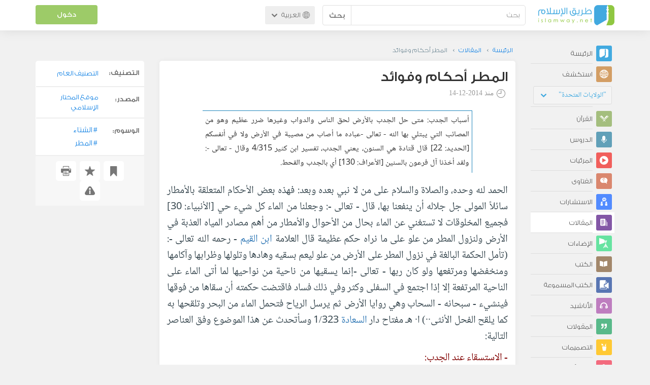

--- FILE ---
content_type: text/html; charset=UTF-8
request_url: https://ar.islamway.net/article/41817/%D8%A7%D9%84%D9%85%D8%B7%D8%B1-%D8%A3%D8%AD%D9%83%D8%A7%D9%85-%D9%88%D9%81%D9%88%D8%A7%D8%A6%D8%AF
body_size: 15242
content:
<!DOCTYPE html>
<html lang="ar">
<head>
    <meta charset="utf-8">
    <title>المطر أحكام وفوائد - طريق الإسلام</title>
    <link rel="canonical" href="https://ar.islamway.net/article/41817/%D8%A7%D9%84%D9%85%D8%B7%D8%B1-%D8%A3%D8%AD%D9%83%D8%A7%D9%85-%D9%88%D9%81%D9%88%D8%A7%D8%A6%D8%AF"/>
                                <link rel="amphtml" href="https://ar.islamway.net/amp/article/41817/%D8%A7%D9%84%D9%85%D8%B7%D8%B1-%D8%A3%D8%AD%D9%83%D8%A7%D9%85-%D9%88%D9%81%D9%88%D8%A7%D8%A6%D8%AF"/>
                <meta name="viewport" content="width=device-width, initial-scale=1, maximum-scale=5">
    <link rel="preconnect" href="//static.islamway.net">
    <link rel="preload" href="//static.islamway.net/bundles/islamway/fonts/iw-icons-1.4.woff2" as="font" type="font/woff2" crossorigin>
            <link rel="preload" href="//static.islamway.net/bundles/islamway/fonts/gess-med.woff2" as="font" type="font/woff2" crossorigin>
        <link rel="preload" href="//static.islamway.net/bundles/islamway/fonts/noto-naskh-ar.woff2" as="font" type="font/woff2" crossorigin>
        <link rel="preload" href="//static.islamway.net/bundles/islamway/fonts/gess-light.woff2" as="font" type="font/woff2" crossorigin>
        <meta http-equiv="X-UA-Compatible" content="IE=edge">
    <link rel="icon" type="image/x-icon" href="/favicon.ico"/>
    <meta name="theme-color" content="#3c763d"/>
    <meta name="description" content="أسباب الجدب: متى حل الجدب بالأرض لحق الناس والدواب وغيرها ضرر عظيم وهو من المصائب التي يبتلي بها الله - تعالى -عباده ما أصاب من مصيبة في الأرض ولا في أنفسكم [الحديد: 22] قال قتادة هي السنون، يعني الجدب، تفسير ابن كثير 4/315 وقال - تعالى -: ولقد أخذنا آل فرعون بالسنين [الأعراف: 130] أي بالجدب والقحط.">
<meta name="keywords" content="الشتاء, المطر">
<meta name="fb:admins" content="100001957972275">
<meta name="fb:app_id" content="1071389429539367">
<meta name="og:type" content="article">
<meta name="og:url" content="https://ar.islamway.net/article/41817">
<meta name="og:title" content="المطر أحكام وفوائد">
<meta name="og:description" content="أسباب الجدب: متى حل الجدب بالأرض لحق الناس والدواب وغيرها ضرر عظيم وهو من المصائب التي يبتلي بها الله - تعالى -عباده ما أصاب من مصيبة في الأرض ولا في أنفسكم [الحديد: 22] قال قتادة هي السنون، يعني الجدب، تفسير ابن كثير 4/315 وقال - تعالى -: ولقد أخذنا آل فرعون بالسنين [الأعراف: 130] أي بالجدب والقحط.">
<meta name="twitter:card" content="summary">
<meta name="twitter:site" content="@IslamwayApps">
<meta name="twitter:title" content="المطر أحكام وفوائد">
<meta name="twitter:description" content="أسباب الجدب: متى حل الجدب بالأرض لحق الناس والدواب وغيرها ضرر عظيم وهو من المصائب التي يبتلي بها الله - تعالى -عباده ما أصاب من مصيبة في الأرض ولا في أنفسكم [الحديد: 22] قال قتادة هي السنون، يعني الجدب، تفسير ابن كثير 4/315 وقال - تعالى -: ولقد أخذنا آل فرعون بالسنين [الأعراف: 130] أي بالجدب والقحط.">

    
    
<script type="application/ld+json">
{
    "@context": "http://schema.org",
    "@type": "Article",
    "description": "أسباب الجدب: متى حل الجدب بالأرض لحق الناس والدواب وغيرها ضرر عظيم وهو من المصائب التي يبتلي بها الله - تعالى -عباده ما أصاب من مصيبة في الأرض ولا في أنفسكم [الحديد: 22] قال قتادة هي السنون، يعني الجدب، تفسير ابن كثير 4/315 وقال - تعالى -: ولقد أخذنا آل فرعون بالسنين [الأعراف: 130] أي بالجدب والقحط.",
    "headline": "المطر أحكام وفوائد",
    "publisher": {
        "@type": "Organization",
        "logo": {
            "@type": "ImageObject",
            "encodingFormat": "png",
            "width": 210,
            "height": 60,
            "isFamilyFriendly": "True",
            "url": "https://static.islamway.net/bundles/islamway/images/logo-210x60-ar.png"
        },
        "name": "Islamway"
    },
    "aggregateRating": {
        "@type": "AggregateRating",
        "ratingCount": 4,
        "ratingValue": 5,
        "bestRating": 5,
        "worstRating": 1
    },
    "datePublished": "2014-12-14T00:00:00+0300",
    "dateModified": "2014-12-14T17:58:40+0300",
    "mainEntityOfPage": {
        "@type": "WebPage",
        "breadcrumb": {
            "@type": "BreadcrumbList",
            "itemListElement": [
                {
                    "@type": "ListItem",
                    "position": 1,
                    "item": {
                        "@id": "/",
                        "name": "الرئيسة"
                    }
                },
                {
                    "@type": "ListItem",
                    "position": 2,
                    "item": {
                        "@id": "/articles",
                        "name": "المقالات"
                    }
                },
                {
                    "@type": "ListItem",
                    "position": 3,
                    "item": {
                        "@id": "/article/41817",
                        "name": "المطر أحكام وفوائد"
                    }
                }
            ]
        }
    }
}
</script>
            <script>
        window.ga=window.ga||function(){(ga.q=ga.q||[]).push(arguments)};ga.l=+new Date;
        ga('create', 'UA-383411-1', {'cookieDomain': 'none','siteSpeedSampleRate': 20});
        ga('require', 'displayfeatures');
        ga('set', 'anonymizeIp', true);
        ga('send', 'pageview');
        ga('set', 'contentGroup3', 'islamw');
        ga('set', 'contentGroup5', window.matchMedia('(display-mode: standalone)').matches ? 'standalone' : 'browser');
    </script>
    <script async src='https://www.google-analytics.com/analytics.js'></script>

    <link rel="manifest" href="/manifest-ar.json"/>
    <link rel="publisher" href="https://plus.google.com/112852462581299882836/"/>     <link rel="home" href="https://ar.islamway.net/"/>
    <meta name="application-name" content="طريق الإسلام"/>
            <link rel="stylesheet" href="https://static.islamway.net/bundles/islamway/css/bootstrap-3.3.4.min.css">
                    <link rel="stylesheet" href="https://static.islamway.net/bundles/islamway/css/bootstrap-rtl-3.3.4.min.css">
                                            <link rel="stylesheet" href="https://static.islamway.net/assets/1.1.15/css/main_rtl.min.css">
                            <link rel="stylesheet" href="/bundles/islamway/css/ramadan1446.css">
        <style>
    .fatwarequest-user-email { color: #2196f3; }
    .entry-view .book-cover { width: 80%; max-width: 400px !important; }
    .post-details .img-wpr img { width: 100% }
    .entry-view .scholarBottom div.info a { color: #555; font-size: 11pt; }
    .brief-biography { font-size: 9pt; }
    @media (max-width: 480px) {
      .post-details #accordion .panel-body { padding: 15px 3px 3px; }
    }

    #content-wpr .entry-view .breadcrumbs, #content-wpr .collection-wpr .breadcrumbs { display: block; margin: 0; padding: 0 20px 10px; max-width: 100%; overflow: hidden; }
    #content-wpr .breadcrumbs ul { width: 800px; }
    #content-wpr .breadcrumbs li a, .breadcrumbs li span { font: 200 13px GE_SS !important; padding: 0; }
    #content-wpr .breadcrumbs li a span { color: #1e88e5; }
    #content-wpr .breadcrumbs li + li::before { content: ""; padding: 0; }

    #content-header.aggregate-173 .iw-panel {
        position: relative;
        margin-top: 0 !important;
        padding: 70px 30px !important;
        text-align: center;
        background-position: left bottom;
        background-repeat: no-repeat;
        background-size: cover;
        background-image: url(/bundles/islamway/images/ramadan-banner-bg.png);
        background-color: #42a9df;
    }
    
    #content-header.aggregate-178 .iw-panel, 
    #content-header.aggregate-182 .iw-panel, 
    #content-header.aggregate-184 .iw-panel, 
    #content-header.aggregate-186 .iw-panel, 
    #content-header.aggregate-188 .iw-panel,
	#content-header.aggregate-190 .iw-panel {
        position: relative;
        margin-top: 0 !important;
        padding: 70px 30px !important;
        text-align: center;
        background-position: left bottom;
        background-repeat: no-repeat;
        background-size: cover;
        background-color: #42a9df;
    }
    
    #content-header.aggregate-178 .iw-panel {
        background-image: url(/bundles/islamway/images/ramadan-1442-banner-bg-02.jpg);
    }
    
    #content-header.aggregate-182 .iw-panel {
        background-image: url(/bundles/islamway/images/ramadan-1443-banner-bg-02.jpg);
    }
    
    #content-header.aggregate-184 .iw-panel {
        background-image: url(/bundles/islamway/images/Lial-Ashr.png);
    }

    #content-header.aggregate-186 .iw-panel {
        background-image: url(/bundles/islamway/images/ramadan-1444-banner-bg-02.jpg);
    }

    #content-header.aggregate-188 .iw-panel {
        background-image: url(/bundles/islamway/images/ramadan-1445-banner-bg-02.jpg);
    }
	
	#content-header.aggregate-190 .iw-panel {
        background-image: url(/bundles/islamway/images/ramadan-1446-banner-bg-02.jpg);
    }

    #content-header.aggregate-173 h1 span, 
    #content-header.aggregate-178 h1 span, 
    #content-header.aggregate-182 h1 span, 
    #content-header.aggregate-184 h1 span, 
    #content-header.aggregate-186 h1 span, 
    #content-header.aggregate-188 h1 span,
    #content-header.aggregate-190 h1 span {
        display: none;
    }

    #content-header.aggregate-173 h1, 
    #content-header.aggregate-178 h1, 
    #content-header.aggregate-182 h1, 
    #content-header.aggregate-184 h1, 
    #content-header.aggregate-186 h1,
    #content-header.aggregate-188 h1,
    #content-header.aggregate-190 h1 {
        color: #fff !important;
        margin: 0 !important;
    }
    </style>
    <script>var isOldIE = false;</script>
    <!--[if lt IE 9]>
    <script>
        // <![CDATA[
    isOldIE = true;
    document.createElement('header');document.createElement('nav');document.createElement('main');document.createElement('footer');
    // ]]>
    </script>
    <![endif]-->
    <!--[if lte IE 9]>
    <script src="//static.islamway.net/bundles/islamway/js/respond-1.4.2.min.js"></script>
    <![endif]-->
</head>
<body class="rtl hover" itemscope itemtype="http://schema.org/WebPage">
<div class="main-wrapper">
    <header class="nav-onscroll nav-down" itemscope itemtype="http://schema.org/WPHeader">
        <div id="header-top">
            <div id="brand-bar">
                <div class="container">
                    <div class="brand-bar-search">
                        <div class="brand-logo">
                            <a href="/">
                                <img height="40" src="//static.islamway.net/uploads/settings/ar-logo.png" alt="طريق الإسلام">
                            </a>
                        </div>
                        <div id="search-wpr">
                            <a href="#" class="main-menu-trigger"><span class="icon-menu"></span><span class="hint">القائمة الرئيسية</span></a>
                            <form method="get" role="search" action="/search">
                                <div class="input-group">
                                    <label for="srch-term" class="sr-only">بحث</label>
                                    <input type="text" class="form-control" placeholder="بحث"
                                           name="query" id="srch-term" value="">
                                    <div class="input-group-btn">
                                        <button class="btn btn-default" type="submit">بحث</button>
                                    </div>
                                </div>
                            </form>
                        </div>

                        <div class="language-picker dropdown">
                            <a href="#" class="dropdown-toggle" data-toggle="dropdown" aria-expanded="false" role="button">
                                <span class="icon-globe"></span>
                                العربية
                                <span class="arrow-down icon-arrow-down"></span>
                            </a>
                            <ul class="dropdown-menu" role="menu" aria-labelledby="language menu">
                                                                    <li role="presentation">
                                                                                    <span role="menuitem" tabindex="-1" class="ar">العربية</span>
                                                                            </li>
                                                                    <li role="presentation">
                                                                                    <a role="menuitem" tabindex="-1" class="en" href="//en.islamway.net/">English</a>
                                                                            </li>
                                                                    <li role="presentation">
                                                                                    <a role="menuitem" tabindex="-1" class="fr" href="http://fr.islamway.net">français</a>
                                                                            </li>
                                                                    <li role="presentation">
                                                                                    <a role="menuitem" tabindex="-1" class="id" href="http://id.islamway.net">Bahasa Indonesia</a>
                                                                            </li>
                                                                    <li role="presentation">
                                                                                    <a role="menuitem" tabindex="-1" class="tr" href="http://tr.islamway.net">Türkçe</a>
                                                                            </li>
                                                                    <li role="presentation">
                                                                                    <a role="menuitem" tabindex="-1" class="fa" href="http://fa.islamway.net">فارسی</a>
                                                                            </li>
                                                                    <li role="presentation">
                                                                                    <a role="menuitem" tabindex="-1" class="es" href="http://es.islamway.net">español</a>
                                                                            </li>
                                                                    <li role="presentation">
                                                                                    <a role="menuitem" tabindex="-1" class="de" href="http://de.islamway.net">Deutsch</a>
                                                                            </li>
                                                                    <li role="presentation">
                                                                                    <a role="menuitem" tabindex="-1" class="it" href="http://it.islamway.net">italiano</a>
                                                                            </li>
                                                                    <li role="presentation">
                                                                                    <a role="menuitem" tabindex="-1" class="pt" href="http://pt.islamway.net">português</a>
                                                                            </li>
                                                                    <li role="presentation">
                                                                                    <a role="menuitem" tabindex="-1" class="zh" href="http://zh.islamway.net">中文</a>
                                                                            </li>
                                                            </ul>
                        </div>
                    </div>

                    <div class="brand-bar-user" data-intro-id="login" data-position='bottom' data-intro-text="تسجيل الدخول يتيح لك كامل خدمات الموقع أثناء التصفح">
                        <div id="user-menu">
                            <div class="membership-btns align-center col-xs-12">
    <div class="menu-container" >
        <a class="btn bg-green color-white header-btn"  data-toggle="modal" data-url="/login" data-target="#modalBox">دخول</a>
    </div>
    <br>
</div>

                        </div>
                    </div>

                </div>
            </div>
        </div>
    </header>

    <div id="main-wpr" class="container">
        <div class="row">
            <div class="col-lg-2 col-md-3">
                <div id="main-menu" class="inner-menu">
                    <div class="dropdown phone-language-picker">
                        <a href="#" class="dropdown-toggle" data-toggle="dropdown" aria-expanded="false" role="button">
                            <span class="icon-globe"></span>
                            العربية
                            <span class="arrow-down icon-arrow-down"></span>
                        </a>
                        <ul class="dropdown-menu" role="menu" aria-labelledby="language menu">
                                                            <li role="presentation">
                                                                            <span role="menuitem" tabindex="-1" class="ar">العربية</span>
                                                                    </li>
                                                            <li role="presentation">
                                                                            <a role="menuitem" tabindex="-1" class="en" href="//en.islamway.net/">English</a>
                                                                    </li>
                                                            <li role="presentation">
                                                                            <a role="menuitem" tabindex="-1" class="fr" href="http://fr.islamway.net">français</a>
                                                                    </li>
                                                            <li role="presentation">
                                                                            <a role="menuitem" tabindex="-1" class="id" href="http://id.islamway.net">Bahasa Indonesia</a>
                                                                    </li>
                                                            <li role="presentation">
                                                                            <a role="menuitem" tabindex="-1" class="tr" href="http://tr.islamway.net">Türkçe</a>
                                                                    </li>
                                                            <li role="presentation">
                                                                            <a role="menuitem" tabindex="-1" class="fa" href="http://fa.islamway.net">فارسی</a>
                                                                    </li>
                                                            <li role="presentation">
                                                                            <a role="menuitem" tabindex="-1" class="es" href="http://es.islamway.net">español</a>
                                                                    </li>
                                                            <li role="presentation">
                                                                            <a role="menuitem" tabindex="-1" class="de" href="http://de.islamway.net">Deutsch</a>
                                                                    </li>
                                                            <li role="presentation">
                                                                            <a role="menuitem" tabindex="-1" class="it" href="http://it.islamway.net">italiano</a>
                                                                    </li>
                                                            <li role="presentation">
                                                                            <a role="menuitem" tabindex="-1" class="pt" href="http://pt.islamway.net">português</a>
                                                                    </li>
                                                            <li role="presentation">
                                                                            <a role="menuitem" tabindex="-1" class="zh" href="http://zh.islamway.net">中文</a>
                                                                    </li>
                                                    </ul>
                    </div>
                    <ul id="activity-stream-tabs" class="list-inline">
    
    <li >
        <a href="/?tab=m">
            <i class="icon-logo-gray"></i>
            <span>الرئيسة</span>
        </a>
    </li>

        <li class="" data-intro-id="discover" data-position='bottom' data-intro-text="استعرض المواد الأكثر اهتمامًا من زوار دولتك أو الدولة التي تختارها">
        <a href="/?tab=h">
            <i class="icon-globe"></i>
            <span>استكشف</span>
        </a>
        <input type="hidden" id="country-code" name="country-code" value="US">
        <div id="country-selector" class="btn-group" data-id="US">
          <a type="button" class="dropdown-toggle" data-toggle="dropdown" aria-haspopup="true" aria-expanded="false">
              "الولايات المتحدة"
            <span class="arrow-down icon-arrow-down"></span>
          </a>
          <ul class="dropdown-menu">
            <li><a href="#" data-id="SA">السعودية</a></li>
            <li><a href="#" data-id="EG">مصر</a></li>
            <li><a href="#" data-id="DZ">الجزائر</a></li>
            <li><a href="#" data-id="MA">المغرب</a></li>
            <li class="countries-filter-search"><input id="country-filter" type="text" /></li>
            <li class="all-countries"></li>
          </ul>
        </div>
    </li>
</ul>
                    
    
<ul itemscope itemtype="http://schema.org/SiteNavigationElement">
            <li >
            <a itemprop="url" href="/recitations" title="القرآن">
                <i class="icon-recitations"></i>
                <span itemprop="name">القرآن</span>
            </a>
        </li>
            <li >
            <a itemprop="url" href="/lessons" title="الدروس">
                <i class="icon-lessons"></i>
                <span itemprop="name">الدروس</span>
            </a>
        </li>
            <li >
            <a itemprop="url" href="/videos" title="المرئيات">
                <i class="icon-videos"></i>
                <span itemprop="name">المرئيات</span>
            </a>
        </li>
            <li >
            <a itemprop="url" href="/fatawa" title="الفتاوى">
                <i class="icon-fatawa"></i>
                <span itemprop="name">الفتاوى</span>
            </a>
        </li>
            <li >
            <a itemprop="url" href="/counsels" title="الاستشارات">
                <i class="icon-counsels"></i>
                <span itemprop="name">الاستشارات</span>
            </a>
        </li>
            <li class="current">
            <a itemprop="url" href="/articles" title="المقالات">
                <i class="icon-articles"></i>
                <span itemprop="name">المقالات</span>
            </a>
        </li>
            <li >
            <a itemprop="url" href="/spotlights" title="الإضاءات">
                <i class="icon-spotlights"></i>
                <span itemprop="name">الإضاءات</span>
            </a>
        </li>
            <li >
            <a itemprop="url" href="/books" title="الكتب">
                <i class="icon-books"></i>
                <span itemprop="name">الكتب</span>
            </a>
        </li>
            <li >
            <a itemprop="url" href="/audiobooks" title="الكتب المسموعة">
                <i class="icon-audiobooks"></i>
                <span itemprop="name">الكتب المسموعة</span>
            </a>
        </li>
            <li >
            <a itemprop="url" href="/anasheed" title="الأناشيد">
                <i class="icon-anasheed"></i>
                <span itemprop="name">الأناشيد</span>
            </a>
        </li>
            <li >
            <a itemprop="url" href="/quotes" title="المقولات">
                <i class="icon-quotes"></i>
                <span itemprop="name">المقولات</span>
            </a>
        </li>
            <li >
            <a itemprop="url" href="/photos" title="التصميمات">
                <i class="icon-photos"></i>
                <span itemprop="name">التصميمات</span>
            </a>
        </li>
            <li >
            <a itemprop="url" href="https://akhawat.islamway.net/forum/" title="ركن الأخوات">
                <i class="icon-sisters"></i>
                <span itemprop="name">ركن الأخوات</span>
            </a>
        </li>
            <li >
            <a itemprop="url" href="/scholars" title="العلماء والدعاة">
                <i class="icon-scholars"></i>
                <span itemprop="name">العلماء والدعاة</span>
            </a>
        </li>
    </ul>

                    <ul class="about-menu">
                        <li ><a href="/contact-forms/send">
                                <i class="icon-logo-gray icon-gray"></i>
                                <span>اتصل بنا</span>
                            </a></li>
                        <li >
                            <a href="/page/101/%D9%85%D9%86%20%D9%86%D8%AD%D9%86">
                                <i class="icon-logo-gray icon-gray"></i>
                                <span>من نحن</span>
                            </a>
                        </li>
                        <li >
                            <a href="/page/104/%D8%A7%D8%B9%D9%84%D9%86%20%D9%85%D8%B9%D9%86%D8%A7">
                                <i class="icon-logo-gray icon-gray"></i>
                                <span>اعلن معنا</span>
                            </a>
                        </li>
                        <li>
                            <a class="back-to-old" onclick="ga('send', 'event', 'Back-to-old-version', 'https://ar.islamway.net/article/41817/%D8%A7%D9%84%D9%85%D8%B7%D8%B1-%D8%A3%D8%AD%D9%83%D8%A7%D9%85-%D9%88%D9%81%D9%88%D8%A7%D8%A6%D8%AF')" href="http://ar.old.islamway.net/article/41817/%D8%A7%D9%84%D9%85%D8%B7%D8%B1-%D8%A3%D8%AD%D9%83%D8%A7%D9%85-%D9%88%D9%81%D9%88%D8%A7%D8%A6%D8%AF">
                                <i class="icon-logo-gray icon-gray"></i>
                                <span>الموقع القديم</span>
                            </a>
                        </li>
                    </ul>

                    <div class="about-sec">
                        <span class="copyrights">جميع الحقوق محفوظة 1998 - 2026</span>
                        <div class="side-social-icons">
                            <ul>
                                <li><a target="_blank" rel="noopener noreferrer" href="https://www.facebook.com/ArIslamway" title="Facebook"><span class="icon-facebook-rounded"></span></a></li>
                                <li><a target="_blank" rel="noopener noreferrer" href="https://twitter.com/ArIslamway" title="Twitter"><span class="icon-twitter-rounded"></span></a></li>
                                <li><a target="_blank" rel="noopener noreferrer" href="https://www.pinterest.com/ArIslamway" title="Pinterest"><span class="icon-pinterest-rounded"></span></a></li>
                            </ul>

                        </div>

                        
                    </div>
                </div>
            </div>

            <div class="col-lg-10 col-md-9">

                <a class="starttour" href="javascript:void(0);" style="display: none">مساعدة</a>
                <div class="ads_wrap">
                    <div class="ads-box-200x90 top_ad_small">
                        <div class="adunit" data-adunit="AR_200x90_W_top_allpages" data-dimensions="200x90" data-size-mapping="top-right-ads" itemscope itemtype="http://schema.org/WPAdBlock" style="margin:0 auto 15px auto;"></div>
                    </div>
                    <div class="ads-box-728x90 top_ad_big">
                        <div class="adunit" data-adunit="AR_728x90-320x100_WTM_top_allpages" data-size-mapping="top-left-ads" itemscope itemtype="http://schema.org/WPAdBlock" style=" margin:0 auto 15px auto;"></div>
                    </div>
                </div>
                <main class="row">
                    
                                                            <div id="content-wpr" class="col-sm-12">

                                                
                        
                                                
                        
                                        
            <div class="content">
        <div class="row entry-view article" data-id="1186451">
            <div class="breadcrumbs">
    <ul>
          <li><a href="/" class="home" data-tip="الرئيسة"><span>الرئيسة</span></a></li>
          <li><a href="/articles"><span>المقالات</span></a></li>
          <li><span>المطر أحكام وفوائد</span></li>
        </ul>
</div>

            <div class="col-lg-9 col-md-12 col-sm-12">
                
                <div class="w-box post-details clear">
                    <div class="post-title">
                        <h1 class="title">المطر أحكام وفوائد</h1>
                                                    <div class="time"><span class="icon-time"></span>منذ <span class="darker">2014-12-14</span></div>
                                            </div>
                                            <p id="entry-summary">أسباب الجدب: متى حل الجدب بالأرض لحق الناس والدواب وغيرها ضرر عظيم وهو من المصائب التي يبتلي بها الله - تعالى -عباده ما أصاب من مصيبة في الأرض ولا في أنفسكم [الحديد: 22] قال قتادة هي السنون، يعني الجدب، تفسير ابن كثير 4/315 وقال - تعالى -: ولقد أخذنا آل فرعون بالسنين [الأعراف: 130] أي بالجدب والقحط.</p>
                    
                    <div class="html">
        <p >الحمد لله وحده، والصلاة والسلام على من لا نبي بعده وبعد: فهذه بعض الأحكام المتعلقة بالأمطار سائلاً المولى جل جلاله أن ينفعنا بها، قال - تعالى -: وجعلنا من الماء كل شيء حي [الأنبياء: 30] فجميع المخلوقات لا تستغني عن الماء بحال من الأحوال والأمطار من أهم مصادر المياه العذبة في الأرض ولنزول المطر من علو على ما نراه حكم عظيمة قال العلامة <a class="term" target="_blank" href="/tag/ابن القيم">ابن القيم</a> - رحمه الله تعالى -: (تأمل الحكمة البالغة في نزول المطر على الأرض من علو ليعم بسقيه وهادها وتلولها وظرابها وآكامها ومنخفضها ومرتفعها ولو كان ربها - تعالى -إنما يسقيها من ناحية من نواحيها لما أتى الماء على الناحية المرتفعة إلا إذا اجتمع في السفلى وكثر وفي ذلك فساد فاقتضت حكمته أن سقاها من فوقها فينشيء - سبحانه - السحاب وهي روايا الأرض ثم يرسل الرياح فتحمل الماء من البحر وتلقحها به كما يلقح الفحل الأنثى&middot;&middot;) ا&middot; هـ مفتاح دار <a class="term" target="_blank" href="/tag/السعادة">السعادة</a> 1/323 وسأتحدث عن هذا الموضوع وفق العناصر التالية:</p><p ><span  class="maroon">- الاستسقاء عند الجدب:</span></p><p >عن أنس بن مالك - رضي الله عنه - أن رجلا دخل المسجد يوم جمعة من باب كان نحو دار القضاء ورسول الله - صلى الله عليه وسلم - قائم يخطب فاستقبل رسول الله - صلى الله عليه وسلم - قائما ثم قال: يا رسول الله هلكت الأموال وانقطعت السبل فادع الله يغثنا، قال: فرفع رسول الله - صلى الله عليه وسلم - يديه ثم قال: (اللهم أغثنا اللهم أغثنا اللهم أغثنا) قال أنس: ولا والله ما نرى في السماء من سحاب ولا قزعة وما بيننا وبين سلع من بيت ولا دار، قال: فطلعت من ورائه سحابة مثل الترس فلما توسطت السماء انتشرت ثم أمطرت قال فلا والله ما رأينا الشمس سبتا) رواه <a class="term" target="_blank" href="/tag/البخاري">البخاري</a> 968 ومسلم 897 وعند البخاري 1033 (ولم ينزل من منبره حتى رأيت المطر يتحادر من لحيته)&middot;</p><p >- أسباب الجدب: متى حل الجدب بالأرض لحق الناس والدواب وغيرها ضرر عظيم وهو من المصائب التي يبتلي بها الله - تعالى -عباده ما أصاب من مصيبة في الأرض ولا في أنفسكم [الحديد: 22] قال قتادة هي السنون، يعني الجدب، تفسير <a class="term" target="_blank" href="/tag/ابن كثير">ابن كثير</a> 4/315 وقال - تعالى -: ولقد أخذنا آل فرعون بالسنين [الأعراف: 130] أي بالجدب والقحط&middot;</p><p >وقال - تعالى -على لسان أخوة يوسف عليه وعلى نبينا الصلاة والسلام لما دخلوا عليه يشكون حالهم فلما دخلوا عليه قالوا يا أيها العزيز مسنا وأهلنا الضر وجئنا ببضاعة مزجاة فأوف لنا الكيل وتصدق علينا إن الله يجزي المتصدقين [يوسف: 88] والضر هنا الشدة من الجدب والقحط، تفسير الطبري 13/49 <a class="term" target="_blank" href="/search?domain=default&__ref=_keyword_&query=%22تفسير ابن كثير%22">تفسير ابن كثير</a> 2/499&middot;</p><p ><span  class="maroon">وأسباب الجدب كثيرة ولعل من أهمها كثرة <a class="term" target="_blank" href="/tag/الذنوب">الذنوب</a>:</span></p><p >قال - تعالى -: ظهر الفساد في البر والبحر بما كسبت أيدي الناس [الروم: 41] قال القرطبي مفسرا الآية ظهر الجدب في البر أي في البوادي وقراها وفي البحر أي في مدن البحر مثل واسأل القرية [يوسف: 82] أي ظهر قلة الغيث وغلاء السعر بما كسبت أيدي الناس ليذيقهم بعض أي عقاب بعض الذي عملوا ثم حذف والقول الآخر أنه ظهرت المعاصي من قطع السبيل والظلم فهذا هو الفساد على الحقيقة&middot; ا&middot; هـ تفسير القرطبي 14/41 وانظر تفسير ابن كثير 3/436 الجلالين 536&middot;</p><p >وعن نجدة بن نفيع قال: سألت ابن عباس - رضي الله عنهما - عن قول الله - عز وجل - إلا تنفروا يعذبكم عذابا أليما [<a class="term" target="_blank" href="/tag/التوبة">التوبة</a>: 39] قال استنفر رسول الله - صلى الله عليه وسلم - حيا من أحياء العرب فتثاقلوا فأمسك عنهم المطر وكان عذابهم، رواه أبو داود 2506 وعبد بن حميد 681 وابن جرير 10/134 والحاكم 2/114 وقال: هذا حديث صحيح الإسناد ولم يخرجاه&middot;</p><p >وقال - تعالى -: وبلوناهم بالحسنات والسيئات لعلهم يرجعون [الأعراف: 168] قال القرطبي - رحمه الله تعالى -: وبلوناهم أي اختبرناهم بالحسنات أي بالخصب والعافية والسيئات أي الجذب والشدائد لعلهم يرجعون ليرجعوا عن كفرهم&middot; ا&middot; هـ، تفسير القرطبي 7/310&middot;</p><p >وكان من دعاء <a class="term" target="_blank" href="/tag/النبي">النبي</a> - صلى الله عليه وسلم - على الظلمة (اللهم اجعلها عليهم سنين كسني يوسف) [رواه البخاري 771 ومسلم 675 من حديث أبي هريرة رضي الله عنه]&middot;</p><p >والتوبة لها أثر عظيم في نزول المطر قال - تعالى -حكاية عن نوح عليه وعلى نبينا الصلاة والسلام: فقلت استغفروا ربكم إنه كان غفارا (10) يرسل السماء عليكم مدرارا (11) ويمددكم بأموال وبنين ويجعل لكم جنات ويجعل لكم أنهارا [نوح: 10 - 12] وقال - تعالى - حكاية عن هود عليه وعلى نبينا الصلاة والسلام: ويا قوم استغفروا ربكم ثم توبوا إليه يرسل السماء عليكم مدرارا ويزدكم قوة إلى قوتكم ولا تتولوا مجرمين [هود: 52] قال ابن قدامة - رحمه الله تعالى -: ولو أن أهل القرى آمنوا واتقوا لفتحنا عليهم بركات من السماء والأرض ولكن كذبوا فأخذناهم بما كانوا يكسبون [الأعراف: 96] [المغني 2/148]&middot;</p><p >وقال العباس لما استسقى به عمر - رضي الله عنهما - عام الرمادة: اللهم إنه لم ينزل بلاء إلا بذنب ولم يكشف إلا بتوبة وقد توجه القوم بي إليك لمكاني من نبيك وهذه أيدينا إليك بالذنوب ونواصينا إليك بالتوبة فاسقنا الغيث، فأرخت السماء مثل الجبال حتى أخصبت الأرض وعاش الناس&middot; [انظر: فتح الباري 2/497 ونيل الأوطار 4/32 والاستيعاب 2/814]&middot;</p><p ><span  class="maroon">حال النبي - صلى الله عليه وسلم - إذا تخيلت السماء:</span></p><p >عن <a class="term" target="_blank" href="/tag/عائشة">عائشة</a> - رضي الله عنها - قالت: كان النبي - صلى الله عليه وسلم - إذا رأى مخيلة في السماء أقبل وأدبر ودخل وخرج تغير وجهه فإذا أمطرت السماء سري عنه فعرفته عائشة ذلك فقال النبي - صلى الله عليه وسلم - سما أدري لعله كما قال قوم عاد فلما رأوه عارضا مستقبل أوديتهم [الأحقاف: 24] [رواه البخاري 3034]&middot;</p><p >وعنها - رضي اله عنها - أن رسول الله - صلى الله عليه وسلم - كان إذا رأى ناشئا من أفق من آفاق السماء ترك عمله وإن كان في صلاته ثم يقول: (اللهم إني أعوذ بك من شر ما فيها) فإن كشفه الله (حمدا لله) وإن مطرت قال: (اللهم صيبا نافعا) [رواه أحمد 6/190 والبخاري في الأدب 686 والنسائي في الكبرى 1829]&middot;</p><p ><span  class="maroon">وقد عذب الله - تعالى -أقواما بالمطر منهم:</span></p><p >1 - قوم نوح - عليه السلام - قال - تعالى -: فدعا ربه أني مغلوب فانتصر (10) ففتحنا أبواب السماء بماء منهمر (11) وفجرنا الأرض عيونا فالتقى الماء على أمر قد قدر (12) وحملناه على ذات ألواح ودسر (13) تجري بأعيننا جزاء لمن كان كفر [القمر: 10 - 14]&middot;</p><p >2 - قوم عاد وذكرناه سابقا&middot;</p><p >3 - قوم لوط عليه السلام قال - تعالى -: وأمطرنا عليهم مطرا فساء مطر المنذرين [الشعراء: 173]&middot; فقد أرسل الله - تعالى -عليهم حجارة من سجيل لتكذيبهم رسولهم، تفسير القرطبي 13/133 وابن كثير 6/21&middot;</p><p >4 - قوم سبأ قال - تعالى -: فأعرضوا فأرسلنا عليهم سيل العرم [سبأ: 16] وهو الماء الغزير، تفسير ابن كثير 6/495 الجلالين 565&middot;</p><p >وما واقعة تسونامي عنا ببعيدة فقد أهلك الله - تعالى -مئات الآلاف في دقائق معدودة نسأل الله - تعالى - العفو والعافية&middot;</p><p ><span  class="maroon">السنة عند نزول المطر:</span></p><p >من السنن عند نزول المطر ما يلي:</p><p >1 - التعرض له: عن أنس - رضي الله عنه - قال: أصابنا ونحن مع رسول الله - صلى الله عليه وسلم - مطر قال فحسر رسول الله - صلى الله عليه وسلم - ثوبه حتى أصابه من المطر، فقلنا: يا رسول الله لم صنعت هذا؟ قال: (لأنه حديث عهد بربه تعالى) [رواه مسلم 898]&middot;</p><p >2 - أن نقول <a class="term" target="_blank" href="/tag/الذكر">الذكر</a> الوارد عند نزول المطر وقد وردت عدة أذكار منها:</p><p >أ - قول (اللهم صيبا نافعا) فعن عائشة - رضي الله عنها - أن رسول الله - صلى الله عليه وسلم - كان إذا رأى المطر قال: (صيبا نافعا) رواه البخاري 985&middot;</p><p >ب - قول (رحمة) لحديث عائشة - رضي الله عنها - أن النبي - صلى الله عليه وسلم - كان يقول إذا رأى المطر (رحمة) رواه مسلم 899&middot;</p><p >ج - قول (مطرنا برحمة الله وبرزق الله وبفضل الله) كما في حديث خالد بن زيد - رضي الله عنه -، رواه البخاري 3916&middot;</p><p >3 - <a class="term" target="_blank" href="/tag/الدعاء">الدعاء</a> العام عند نزول المطر فهو من مواطن استجابة الدعاء كما في الحديث الذي أخرجه الحاكم 2/114 وصححه، وانظر مجموع <a class="term" target="_blank" href="/tag/الفتاوى">الفتاوى</a> 7/129&middot;</p><p >4 - إذا كثر المطر وخيف ضرره يسن أن يقول (اللهم حوالينا ولا علينا اللهم على الآكام - أي الهضاب - والجبال والآجام - أي منبت القصب - والظراب - أي الجبال - والأودية ومنابت الشجر) رواه البخاري 967 من حديث أنس - رضي الله عنه - ونحوه عند مسلم 897 وانظر زاد المعاد 11/459&middot;</p><p >5 - ويسن أن يقول عند سماع صوت الرعد والصواعق ما جاء في حديث ابن عمر - رضي الله عنهما - قال: كان رسول الله - صلى الله عليه وسلم - إذا سمع صوت الرعد والصواعق قال: (اللهم لا تقتلنا بغضبك ولا تهلكنا بعذابك وعافنا قبل ذلك) رواه أحمد 2/100 والبخاري في الأدب 721 والترمذي 350 وقال (هذا حديث غريب لا نعرفه إلا من هذا الوجه) وصححه الحاكم 4/318 وكان ابن الزبير - رضي الله عنه - إذا سمع الرعد ترك الحديث وقال (سبحان الذي يسبح الرعد بحمده والملائكة من خيفته) رواه مالك 18011 والبخاري في الأدب 723 وأشير إلى أن الصواعق تكثر في آخر الزمان كما في حديث أبي سعيد الخدري - رضي الله عنه - أن رسول الله - صلى الله عليه وسلم - قال: (تكثر الصواعق عند اقتراب الساعة حتى يأتي الرجل القوم فيقول من صعق تلكم الغداة فيقولون صقع فلان وفلان وفلان) رواه أحمد 3/46 والحاكم 4/491 وصححه على شرط مسلم&middot;</p><p >ولا بأس بالجمع بين الصلاتين إذا كثر المطر؛ لحديث ابن عباس - رضي الله عنهما - قال: صلى رسول الله - صلى الله عليه وسلم - الظهر والعصر جمعا بالمدينة من غير خوف ولا سفر، قال أبو الزبير: فسألت سعيدا لم فعل ذلك؟ فقال: سألت ابن عباس كما سألتني فقال: أراد أن لا يحرج أحدا من أمته) رواه مسلم 507&middot;</p><p >كما يسن الصلاة في الرحال عند نزول المطر مع شدة البرد لحديث ابن عمر - رضي الله عنهما - أنه أذن بالصلاة في ليلة ذات برد وريح فقال: ألا صلوا في الرحال ثم قال كان رسول الله - صلى الله عليه وسلم - يأمر المؤذن إذا كانت ليلة باردة ذات مطر يقول (ألا صلوا في الرحال) رواه مسلم 697 وفي رواية له تقييدها بالسفر&middot;</p><p ><span  class="maroon">حكم الاستسقاء بالنجوم:</span></p><p >قال - تعالى -: أفرأيتم الماء الذي تشربون (68) أأنتم أنزلتموه من المزن أم نحن المنزلون [الواقعة: 68 - 69] وعن أبي مالك الأشعري - رضي الله عنه - أن النبي - صلى الله عليه وسلم - قال: (أربع في أمتي من أمر الجاهلية لا يتركونهن الفخر في الأحساب والطعن في الأنساب والاستسقاء بالنجوم والنياحة) رواه مسلم 934&middot;</p><p >وعن زيد بن خالد - رضي الله عنه - قال: خرجنا مع رسول الله - صلى الله عليه وسلم - عام الحديبية فأصابنا مطر ذات ليلة فصلى لنا رسول الله - صلى الله عليه وسلم - صلاة الصبح ثم أقبل علينا فقال أتدرون ماذا قال ربكم؟) قلنا: الله ورسوله أعلم&middot; فقال: (قال الله أصبح من عبادي مؤمن بي وكافر بي فأما من قال مطرنا برحمة الله وبرزق الله وبفضل الله فهو مؤمن بي كافر بالكوكب وأما من قال مطرنا بنجم كذا وكذا فهو مؤمن بالكوكب كافر بي) رواه البخاري 3916&middot;</p><p ><span  class="maroon">أقسام الاستسقاء بالنجوم وحكم كل قسم:</span></p><p >الأول: أن يدعو الأنواء بقوله مثلا: يا نوء كذا اسقنا، وهذا شرك أكبر في الألوهية لأنه صرف شيئا من العبادة وهي الدعاء لغير الله تعالى&middot;</p><p >الثاني: أن ينسب حصول المطر للأنواء على أنها هي الفاعلة دون الله - تعالى -ولو لم يدعها وهذا شرك أكبر في الربوبية&middot;</p><p >الثالث: أن يجعل هذه الأنواء سببا مع اعتقاده أن الله - تعالى -هو الخالق الفاعل وهذا شرك أصغر لأن من جعل سببا لم يجعله الله - تعالى -سببا لا بوحيه ولا بقدره فهو مشرك شركا أصغر&middot;</p><p >الرابع: أن يريد بقوله (مطرنا بنوء كذا) أي في وقت كذا فتكون الباء ظرفية أي جاءنا المطر في وقت هذا النوء، وهذا جائز، انظر القول المفيد لشيخنا العلامة ابن عثيمين - رحمه الله تعالى - 3/18 و2/31&middot;</p><p >وأختم بقول النبي - صلى الله عليه وسلم - (ليست السنة أن لا تمطروا ولكن السنة أن تمطروا وتمطروا ولا تنبت الأرض شيئا) رواه مسلم 2904 من حديث أبي هريرة رضي الله عنه&middot;</p><p >أسأل الله - تعالى -أن يجعل ما أنزله علينا متاعا وبلاغا إلى حين وأن يجعله سقيا رحمة لا سقيا عذاب وهدم وغرق إنه جواد كريم والله - تعالى -أعلم وصلى الله وسلم على نبينا محمد وعلى آله وصحبه&middot;<br /><br />&nbsp;نايف بن أحمد الحمد</p>
  </div>


                    
                    
                    
                                            <div class="clearfix"></div>
                        <ul class="entry-ctrls post-actions" data-id="1186451">
                            <li><a class="act icon-like " href="#" data-toggle="tooltip" data-placement="top" title="إعجاب"></a><span class="up-votes">4</span></li>
                                                        <li><a class="act icon-dislike " href="#" data-toggle="tooltip" data-placement="top" title="عدم إعجاب"></a> <span class="down-votes">0</span></li>
                                                        <li><span class="icon-views"></span><span class="views-count">13,594</span></li>
                        </ul>
                        <div class="share-ctrls post-sharing">
                            <span>مشاركة</span>
                                                        <div class="sharing-icons size-32 horizontal clearfix" data-url="http://iswy.co/e146kj" data-title="المطر أحكام وفوائد" data-image=""></div>
                            <div class="modal fade" id="share-dialog" tabindex="-1" role="dialog" aria-labelledby="share-dialog-title" aria-hidden="true">
  <div class="modal-dialog">
    <div class="modal-content">
      <div class="modal-header">
        <button type="button" class="close" data-dismiss="modal" aria-label="Close"><span aria-hidden="true">&times;</span></button>
        <h4 class="modal-title" id="share-dialog-title">مشاركة</h4>
      </div>
      <div class="modal-body">
        <textarea id="sharing-text" rows="5" style="width:100%"></textarea>
        <input type="hidden" id="shared-entry" value="" />
      </div>
      <div class="modal-footer" style="margin:10px 20px;">
        <div class="pull-right">
          <ul id="micropost-audience-dropdown" style="margin-top: 16px; margin-bottom: 0;">
            <input type="hidden" id="micropost-audience" value="1">
            <li class="dropdown" style="line-height: 20px;">
              <a href="#" class="dropdown-toggle" data-toggle="dropdown">الجميع <b class="caret"></b></a>
              <ul class="dropdown-menu">
                <li><a href="#" audience="1">الجميع</a></li>
                <li><a href="#" audience="2">متابعي المتابِعين</a></li>
                <li><a href="#" audience="4">المتابِعون</a></li>
                <li><a href="#" audience="8">أنا فقط</a></li>
              </ul>
            </li>
          </ul>
        </div>

        <button type="button" class="btn btn-default" data-dismiss="modal">إلغاء الأمر</button>
        <button type="button" id="share-btn" class="btn btn-primary">مشاركة</button>
      </div>
    </div>
  </div>
</div>
                        </div>
                                        <div class="clearfix"></div>
                </div>

                <div class="post-properties-box">
                    <ul class="entry-properties">
                                                    <li class="classification">
                                <span class="entry-properties-title">التصنيف:</span>
                                <div class="entry-properties-content">
                                    <ul class="list-inline">
                                                                                    <li><a href="/category/1">التصنيف العام</a></li>
                                                                            </ul>
                                </div>
                            </li>
                                                                            <li class="classification"><span  class="entry-properties-title">المصدر: </span>
                                <div class="entry-properties-content"> <a href="/source/545">موقع المختار الإسلامي</a></div>
                            </li>
                                                                    </ul>

                                            <ul id="tags">
                            <li>
                                <span class="entry-properties-title">الوسوم:</span>
                                <div class="entry-properties-content">
                                                                            <a class="tag" href="/tag/%D8%A7%D9%84%D8%B4%D8%AA%D8%A7%D8%A1"><span class="hash">#</span>الشتاء</a>
                                                                            <a class="tag" href="/tag/%D8%A7%D9%84%D9%85%D8%B7%D8%B1"><span class="hash">#</span>المطر</a>
                                                                    </div>
                            </li>
                        </ul>
                                    </div>

                
                                    <div id="related" class="mobile">
                        <h3 class="text-center">مواضيع متعلقة...</h3>
                        <div class="related-slider">
                                                                                                                            
                                                                
                                                                
                                                                
                                <div class="item">
                                    <div class="box-related" >
                                        <div class="related-item-thumb">
                                            <a href="/article/77356?__ref=m-rel&amp;__score=10" class="related-thumb-articles" >
                                                <span class="icon-articles"></span>
                                            </a>
                                        </div>
                                        <div class="related-item-content">
                                            <h3>
                                                <a href="/article/77356/%D9%81%D9%83%D8%B0%D8%A8%D9%88%D8%A7-%D8%B9%D8%A8%D8%AF%D9%86%D8%A7-%D9%88%D9%82%D8%A7%D9%84%D9%88%D8%A7-%D9%85%D8%AC%D9%86%D9%88%D9%86-%D9%88%D8%A7%D8%B2%D8%AF%D8%AC%D8%B1?__ref=m-rel&amp;__score=10">فكذبوا عبدنا وقالوا مجنون وازدجر</a>
                                            </h3>
                                                                                                                                            <span class="related-item-author"><a href="/scholar/652/%D8%A3%D8%A8%D9%88-%D8%A7%D9%84%D9%87%D9%8A%D8%AB%D9%85-%D9%85%D8%AD%D9%85%D8%AF-%D8%AF%D8%B1%D9%88%D9%8A%D8%B4">أبو الهيثم محمد درويش</a></span>
                                            
                                        </div>
                                    </div>
                                </div>

                                                                                                                            
                                                                
                                                                
                                                                
                                <div class="item">
                                    <div class="box-related" >
                                        <div class="related-item-thumb">
                                            <a href="/article/77712?__ref=m-rel&amp;__score=10" class="related-thumb-articles" >
                                                <span class="icon-articles"></span>
                                            </a>
                                        </div>
                                        <div class="related-item-content">
                                            <h3>
                                                <a href="/article/77712/%D8%A7%D8%B3%D8%AA%D8%B4%D8%B9%D8%A7%D8%B1-%D8%A7%D9%85%D8%AA%D8%AB%D8%A7%D9%84-%D8%A3%D9%85%D8%B1-%D8%A7%D9%84%D9%84%D9%87-%D8%B9%D8%B2-%D9%88%D8%AC%D9%84-%D8%B9%D9%86%D8%AF-%D8%A3%D8%AF%D8%A7%D8%A1-%D8%A7%D9%84%D8%B9%D8%A8%D8%A7%D8%AF%D8%A9?__ref=m-rel&amp;__score=10">استشعار امتثال أمر الله عز وجل عند أداء العبادة</a>
                                            </h3>
                                                                                                                                            <span class="related-item-author"><a href="/scholar/82/%D9%85%D9%84%D9%81%D8%A7%D8%AA-%D9%85%D8%AA%D9%86%D9%88%D8%B9%D8%A9">ملفات متنوعة</a></span>
                                            
                                        </div>
                                    </div>
                                </div>

                                                                                                                            
                                                                
                                                                
                                                                
                                <div class="item">
                                    <div class="box-related" >
                                        <div class="related-item-thumb">
                                            <a href="/article/77713?__ref=m-rel&amp;__score=10" class="related-thumb-articles" >
                                                <span class="icon-articles"></span>
                                            </a>
                                        </div>
                                        <div class="related-item-content">
                                            <h3>
                                                <a href="/article/77713/%D8%AD%D9%84%D8%A7%D9%88%D8%A9-%D8%A7%D9%84%D8%B9%D8%A8%D8%A7%D8%AF%D8%A9-%D9%88%D8%B9%D9%84%D8%A7%D9%85%D8%A7%D8%AA-%D9%82%D8%A8%D9%88%D9%84%D9%87%D8%A7?__ref=m-rel&amp;__score=10">حلاوة العبادة وعلامات قبولها</a>
                                            </h3>
                                                                                                                                            <span class="related-item-author"><a href="/scholar/82/%D9%85%D9%84%D9%81%D8%A7%D8%AA-%D9%85%D8%AA%D9%86%D9%88%D8%B9%D8%A9">ملفات متنوعة</a></span>
                                            
                                        </div>
                                    </div>
                                </div>

                                                                                                                            
                                                                
                                                                
                                                                
                                <div class="item">
                                    <div class="box-related" >
                                        <div class="related-item-thumb">
                                            <a href="/article/85165?__ref=m-rel&amp;__score=10" class="related-thumb-articles" >
                                                <span class="icon-articles"></span>
                                            </a>
                                        </div>
                                        <div class="related-item-content">
                                            <h3>
                                                <a href="/article/85165/%D8%B4%D8%B1%D8%AD-%D8%AD%D8%AF%D9%8A%D8%AB-%D8%A7%D9%84%D9%84%D9%87%D9%85-%D8%B5%D9%8A%D8%A8%D8%A7-%D9%86%D8%A7%D9%81%D8%B9%D8%A7?__ref=m-rel&amp;__score=10">شرح حديث : اللهم صيباً نافعاً</a>
                                            </h3>
                                            
                                        </div>
                                    </div>
                                </div>

                                                                                                                            
                                                                
                                                                
                                                                
                                <div class="item">
                                    <div class="box-related" >
                                        <div class="related-item-thumb">
                                            <a href="/article/98568?__ref=m-rel&amp;__score=10" class="related-thumb-articles" >
                                                <span class="icon-articles"></span>
                                            </a>
                                        </div>
                                        <div class="related-item-content">
                                            <h3>
                                                <a href="/article/98568/%D8%A7%D9%84%D8%A3%D8%AD%D8%A7%D8%AF%D9%8A%D8%AB-%D8%A7%D9%84%D9%86%D8%A8%D9%88%D9%8A%D8%A9-%D8%A7%D9%84%D8%B5%D8%AD%D9%8A%D8%AD%D8%A9-%D9%81%D9%8A-%D8%AF%D8%B9%D8%A7%D8%A1-%D8%B1%D8%A4%D9%8A%D8%A9-%D8%A7%D9%84%D9%85%D8%B7%D8%B1?__ref=m-rel&amp;__score=10">الأحاديث النبوية الصحيحة في دعاء رؤية المطر</a>
                                            </h3>
                                            
                                        </div>
                                    </div>
                                </div>

                                                                                                                            
                                                                
                                                                
                                                                
                                <div class="item">
                                    <div class="box-related" >
                                        <div class="related-item-thumb">
                                            <a href="/article/2715?__ref=c-rel&amp;__score=1.4" class="related-thumb-articles" >
                                                <span class="icon-articles"></span>
                                            </a>
                                        </div>
                                        <div class="related-item-content">
                                            <h3>
                                                <a href="/article/2715/%D8%A7%D9%84%D9%85%D8%B7%D8%B1-%D8%A3%D8%AD%D9%83%D8%A7%D9%85-%D9%88%D8%B9%D8%A8%D8%B1?__ref=c-rel&amp;__score=1.4">المطر أحكام وعبر</a>
                                            </h3>
                                                                                                                                            <span class="related-item-author"><a href="/scholar/82/%D9%85%D9%84%D9%81%D8%A7%D8%AA-%D9%85%D8%AA%D9%86%D9%88%D8%B9%D8%A9">ملفات متنوعة</a></span>
                                            
                                        </div>
                                    </div>
                                </div>

                                                    </div>
                    </div>
                
                                    <div class="iw-panel" style="padding: 15px">
                        <div class="ads_wrap_box">
  <div class="ads_wrap">
    <div class="ads-box-300x250 ad_r">
      <div class="adunit" data-adunit="AR_300x250_WTM_middleR_allpages" data-dimensions="300x250" itemscope itemtype="http://schema.org/WPAdBlock"></div>
    </div>
    <div class="ads-box-300x250 ad_l">
      <div class="adunit" data-adunit="AR_300x250_WTM_middleL_allpages" data-dimensions="300x250" itemscope itemtype="http://schema.org/WPAdBlock"></div>
    </div>
  </div>
</div>
                    </div>
                
                            </div>
            <div id="entry-sidepane" class="col-lg-3 col-md-12 col-sm-12 mb-md-100">
                <div class="toolbar post-toolbar">
                    <a href="#" class="act bookmark icon-bookmark" title="حفظ"></a>
                    <a href="#" class="act favourite icon-favourite" title="أضف إلى المفضلة"></a>
                                            <a href="/article/41817/printable" class="print icon-print" title="نسخة للطباعة"></a>
                                        <a class="act report icon-report" href="/article/41817/report-problem" title="إبلاغ عن المادة"></a>
                </div>

                                    <div class="ads-box-200x200 visible-lg">
                        <div class="adunit" data-adunit="AR_200x200_W_left_entrypages" data-dimensions="200x200" itemscope itemtype="http://schema.org/WPAdBlock" style="margin: 0 auto 20px;"></div>
                    </div>
                            </div>
        </div>
    </div>
                    </div>

                                    </main>
            </div>
        </div>
    </div>

            <div class="btn-notification hide-notification-request">
        <h4> هل تود تلقي التنبيهات من موقع طريق الاسلام؟ </h4>
        <a href="#" class="btn bg-green color-white header-btn" id="notifications-accept"> نعم </a>
        <a href="#" class="btn push-later" id="notifications-reject"> أقرر لاحقاً </a>
    </div>
        <div class="off-screen">
        <div id="player-wpr"></div>
    </div>
</div>

<a id="gotop" class="fly-button" title="Scroll to top" onclick="ga('send', 'event', 'Back-to-top', 'https://ar.islamway.net/article/41817/%D8%A7%D9%84%D9%85%D8%B7%D8%B1-%D8%A3%D8%AD%D9%83%D8%A7%D9%85-%D9%88%D9%81%D9%88%D8%A7%D8%A6%D8%AF')"><i class="arrow-down icon-arrow-up"></i></a>
<script src="https://www.gstatic.com/firebasejs/5.0.1/firebase-app.js"></script>
<script src="https://www.gstatic.com/firebasejs/5.0.1/firebase-messaging.js"></script>

<script src="https://static.islamway.net/bundles/islamway/js/lab-2.0.3.min.js"></script>
<script>
    if('serviceWorker' in navigator) {
        navigator.serviceWorker.register('/service-worker-1.0.1.js');
    }

    if(window.ga && ga.loaded) {
        window.addEventListener('error', function(e) {
            ga('send', 'exception', { 'exDescription': e.message, 'exFatal': false });
        });

        window.addEventListener('beforeinstallprompt', function(e) {
            e.userChoice.then(function(choiceResult) {
                if(choiceResult.outcome == 'dismissed') {
                    ga('send', 'event', 'PWA', 'Cancel');
                } else {
                    ga('send', 'event', 'PWA', 'Install');
                }
            });
        });
    }

    var __domReadyHandlerExecuted = false;
    window.onload = function() {
        runDeferredScripts();
    };
    var imgLoader = "//static.islamway.net/bundles/islamway/images/loading/horizontal.gif";
    var modalTitle = "جاري التحميل ...";
    var BaseUrl = "";
    var CDN_HOST = '//static.islamway.net';
    CONFIG = {
        InternalSharing: true,
        FacebookAppId: '1071389429539367',
        TwitterAccount: 'ArIslamway',
        UsePlayerOnMobile: true,
        jwplayerVersion: '8.4.0',
        jwplayerKey: ''
    };

    $LAB
        .setOptions({
            BasePath: location.protocol + '//static.islamway.net/bundles/',
            AlwaysPreserveOrder: true
        })
        .script('islamway/js/jquery-' + (isOldIE ? '1.12.4' : '3.1.1') + '.min.js')
        .script('islamway/js/bootstrap-3.3.4.min.js')
        
                        .script('//static.islamway.net/assets/1.1.15/js/main_ar.min.js')
                
                        .script('/push-notifications-js')
        
        
                                        
                .wait(function () {
            $(function () {
                setupLayout();
                setupFollowButtons();
                bootbox.setLocale('ar');

                        
    function movePropertiesBox(mq) {
      if(!mq.matches) {
        $('.post-details').eq(0).after($('.post-properties-box'));
      } else {
        $('#entry-sidepane').prepend($('.post-properties-box'));
      }
    }

    var xsMediaQuery = window.matchMedia('(min-width: 1200px)');
    xsMediaQuery.addListener(movePropertiesBox);
    movePropertiesBox(xsMediaQuery);
    setupEntryControls('.entry-view');
    $(document).on('focus', '.comments textarea', function() { ifLoggedIn(function() {  }) });

                        __domReadyHandlerExecuted = true;
                $(document).on('click', 'a.back-to-old', function(ev) {
                    var date = new Date();
                    date.setTime(date.getTime() + (30 * 24 * 60 * 60 * 1000));
                    document.cookie = '_prefered_version=2;expires=' + date.toUTCString() + ';domain=.islamway.net;path=/';
                });

                // Google Analytics Events:
                if (window.ga && ga.loaded) {
                    $(document).on('click', '#main-menu ul > li > a', function () {
                        ga('send', 'event', 'main-menu', $(this).attr('href'));
                    });
                    $(document).on('click', 'div.sharing-icons > a', function () {
                        ga('send', 'event', 'Share', $(this).attr('class'));
                    });
                    $(document).on('click', 'a.term', function () {
                        ga('send', 'event', 'Search', 'keyword-link', $(this).text());
                    });
                }
            });
        })
    ;

    function runDeferredScripts() {
        if(__domReadyHandlerExecuted) {
            setupMediaPlayer();
                
    if(typeof playerConfig !== 'undefined') {
      for(key in playerConfig) {
        jwplayer(key).setup(playerConfig[key]);
        jwplayer(key).on('play', function(e) {
          ga('send', 'event', 'Play-FromEntryPage');
        });
      }
    }

    setupRelatedEntriesSlider();

    $(".comments-form-container").each(function() {
      var href = $(this).data('href');
      $(this).load(href);
    });
    
    if($('[data-toggle="popover"][data-content]').length) {
      $('[data-toggle="popover"][data-content]').popover();
    }
                        setupAds();
                    } else {
            setTimeout(runDeferredScripts, 50);
        }
    }

    window.addEventListener('beforeunload', function () {
        document.getElementById('content-wpr').classList.add('animate-out');
    });
</script>
    

    

<script defer src="https://static.cloudflareinsights.com/beacon.min.js/vcd15cbe7772f49c399c6a5babf22c1241717689176015" integrity="sha512-ZpsOmlRQV6y907TI0dKBHq9Md29nnaEIPlkf84rnaERnq6zvWvPUqr2ft8M1aS28oN72PdrCzSjY4U6VaAw1EQ==" data-cf-beacon='{"version":"2024.11.0","token":"3933c778bbe74c67b8539e367844ccbb","r":1,"server_timing":{"name":{"cfCacheStatus":true,"cfEdge":true,"cfExtPri":true,"cfL4":true,"cfOrigin":true,"cfSpeedBrain":true},"location_startswith":null}}' crossorigin="anonymous"></script>
</body>
</html>


--- FILE ---
content_type: text/html; charset=utf-8
request_url: https://www.google.com/recaptcha/api2/aframe
body_size: 267
content:
<!DOCTYPE HTML><html><head><meta http-equiv="content-type" content="text/html; charset=UTF-8"></head><body><script nonce="100bLFGOXG1l14DcNgGwLg">/** Anti-fraud and anti-abuse applications only. See google.com/recaptcha */ try{var clients={'sodar':'https://pagead2.googlesyndication.com/pagead/sodar?'};window.addEventListener("message",function(a){try{if(a.source===window.parent){var b=JSON.parse(a.data);var c=clients[b['id']];if(c){var d=document.createElement('img');d.src=c+b['params']+'&rc='+(localStorage.getItem("rc::a")?sessionStorage.getItem("rc::b"):"");window.document.body.appendChild(d);sessionStorage.setItem("rc::e",parseInt(sessionStorage.getItem("rc::e")||0)+1);localStorage.setItem("rc::h",'1768953601197');}}}catch(b){}});window.parent.postMessage("_grecaptcha_ready", "*");}catch(b){}</script></body></html>